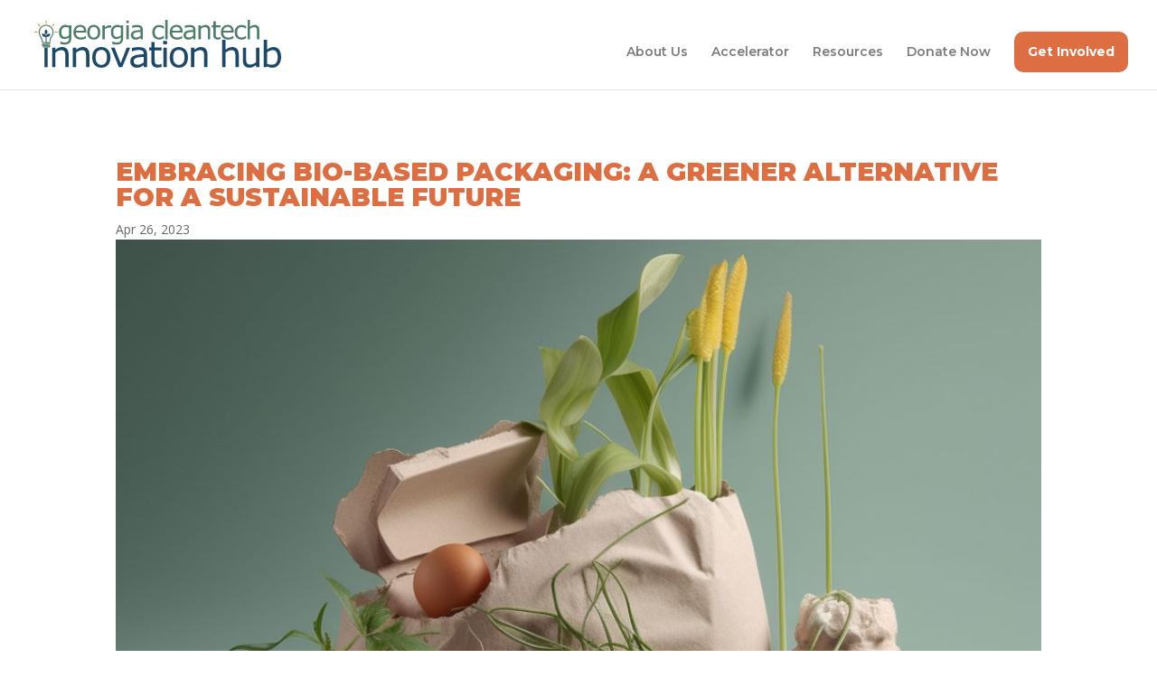

--- FILE ---
content_type: image/svg+xml
request_url: https://gacth.org/wp-content/uploads/2024/02/GACTH-logo-options.svg
body_size: 4651
content:
<?xml version="1.0" encoding="UTF-8"?>
<svg xmlns="http://www.w3.org/2000/svg" id="logos" viewBox="0 0 466.74 114.64">
  <defs>
    <style>.cls-1{fill:#4e7d69;}.cls-1,.cls-2,.cls-3{stroke-width:0px;}.cls-2{fill:#1c4969;}.cls-3{fill:#e78724;}</style>
  </defs>
  <path class="cls-1" d="M74.4,44.5c0,4.37-.99,7.57-2.98,9.62-1.98,2.04-5.04,3.07-9.16,3.07-1.37,0-2.7-.1-4-.29-1.3-.19-2.58-.47-3.84-.82v-4.43h.23c.71.28,1.83.62,3.37,1.03,1.54.41,3.08.61,4.61.61s2.7-.18,3.67-.53c.97-.35,1.72-.85,2.26-1.48.54-.6.92-1.32,1.15-2.17.23-.85.35-1.79.35-2.84v-2.35c-1.31,1.05-2.56,1.83-3.75,2.34-1.19.52-2.71.77-4.56.77-3.08,0-5.52-1.11-7.32-3.33-1.81-2.22-2.71-5.35-2.71-9.4,0-2.21.31-4.12.93-5.73.62-1.61,1.47-2.99,2.55-4.16,1-1.09,2.21-1.94,3.64-2.55,1.43-.61,2.85-.91,4.27-.91,1.49,0,2.74.15,3.75.45,1.01.3,2.07.76,3.19,1.37l.28-1.11h4.06v22.83ZM70.07,40.34v-14.05c-1.15-.52-2.23-.9-3.22-1.12-.99-.22-1.98-.33-2.96-.33-2.38,0-4.26.8-5.63,2.4-1.37,1.6-2.05,3.92-2.05,6.97s.51,5.08,1.52,6.57c1.01,1.49,2.7,2.24,5.05,2.24,1.26,0,2.53-.24,3.79-.73s2.43-1.13,3.49-1.95Z"></path>
  <path class="cls-1" d="M101.67,34.99h-18.98c0,1.58.24,2.96.71,4.14.48,1.18,1.13,2.14,1.96,2.89.8.74,1.75,1.29,2.85,1.66,1.1.37,2.31.55,3.63.55,1.75,0,3.52-.35,5.29-1.05,1.78-.7,3.04-1.39,3.79-2.06h.23v4.73c-1.46.62-2.95,1.13-4.47,1.55-1.52.42-3.12.62-4.8.62-4.27,0-7.61-1.16-10.01-3.47-2.4-2.31-3.6-5.6-3.6-9.86s1.15-7.56,3.45-10.03c2.3-2.48,5.32-3.71,9.08-3.71,3.47,0,6.15,1.01,8.04,3.04,1.88,2.03,2.83,4.91,2.83,8.65v2.35ZM97.45,31.67c-.02-2.28-.59-4.04-1.72-5.28-1.13-1.25-2.85-1.87-5.15-1.87s-4.17.68-5.55,2.05c-1.38,1.37-2.16,3.07-2.34,5.1h14.76Z"></path>
  <path class="cls-1" d="M127.36,34.56c0,4.2-1.08,7.51-3.23,9.94-2.15,2.43-5.04,3.64-8.65,3.64s-6.54-1.21-8.68-3.64c-2.14-2.43-3.22-5.74-3.22-9.94s1.07-7.51,3.22-9.95c2.15-2.44,5.04-3.66,8.68-3.66s6.5,1.22,8.65,3.66c2.15,2.44,3.23,5.75,3.23,9.95ZM122.89,34.56c0-3.34-.65-5.82-1.96-7.44-1.31-1.62-3.12-2.43-5.44-2.43s-4.18.81-5.48,2.43c-1.3,1.62-1.95,4.1-1.95,7.44s.65,5.68,1.96,7.35c1.31,1.67,3.13,2.5,5.47,2.5s4.12-.83,5.43-2.48c1.31-1.65,1.97-4.11,1.97-7.37Z"></path>
  <path class="cls-1" d="M147.32,26.39h-.23c-.65-.15-1.27-.27-1.88-.33-.61-.07-1.33-.1-2.16-.1-1.34,0-2.63.3-3.87.89-1.25.59-2.44,1.36-3.6,2.29v18.29h-4.34v-25.76h4.34v3.81c1.72-1.38,3.24-2.36,4.56-2.94,1.31-.58,2.66-.86,4.02-.86.75,0,1.3.02,1.64.06.34.04.85.11,1.52.22v4.45Z"></path>
  <path class="cls-1" d="M169.46,44.5c0,4.37-.99,7.57-2.98,9.62-1.98,2.04-5.04,3.07-9.16,3.07-1.37,0-2.7-.1-4-.29-1.3-.19-2.58-.47-3.84-.82v-4.43h.23c.71.28,1.83.62,3.37,1.03,1.54.41,3.08.61,4.61.61s2.7-.18,3.67-.53c.97-.35,1.72-.85,2.26-1.48.54-.6.92-1.32,1.15-2.17.23-.85.35-1.79.35-2.84v-2.35c-1.31,1.05-2.56,1.83-3.75,2.34-1.19.52-2.71.77-4.56.77-3.08,0-5.52-1.11-7.32-3.33-1.81-2.22-2.71-5.35-2.71-9.4,0-2.21.31-4.12.93-5.73.62-1.61,1.47-2.99,2.55-4.16,1-1.09,2.21-1.94,3.64-2.55,1.43-.61,2.85-.91,4.27-.91,1.49,0,2.74.15,3.75.45,1.01.3,2.07.76,3.19,1.37l.28-1.11h4.06v22.83ZM165.12,40.34v-14.05c-1.15-.52-2.23-.9-3.22-1.12-.99-.22-1.98-.33-2.96-.33-2.38,0-4.26.8-5.63,2.4-1.37,1.6-2.05,3.92-2.05,6.97s.51,5.08,1.52,6.57c1.01,1.49,2.7,2.24,5.05,2.24,1.26,0,2.53-.24,3.79-.73,1.27-.48,2.43-1.13,3.49-1.95Z"></path>
  <path class="cls-1" d="M179.82,17.35h-4.89v-4.5h4.89v4.5ZM179.54,47.43h-4.34v-25.76h4.34v25.76Z"></path>
  <path class="cls-1" d="M205.31,47.43h-4.31v-2.74c-.38.26-.9.63-1.56,1.1-.65.47-1.29.84-1.9,1.12-.72.35-1.55.65-2.49.89-.94.24-2.04.36-3.3.36-2.32,0-4.29-.77-5.9-2.31-1.61-1.54-2.42-3.5-2.42-5.88,0-1.95.42-3.53,1.26-4.74.84-1.21,2.03-2.16,3.59-2.85,1.57-.69,3.45-1.16,5.65-1.41,2.2-.25,4.56-.43,7.08-.55v-.67c0-.98-.17-1.8-.52-2.44-.35-.65-.84-1.15-1.49-1.52-.62-.35-1.35-.59-2.21-.71-.86-.12-1.76-.18-2.7-.18-1.14,0-2.41.15-3.81.45-1.4.3-2.84.73-4.34,1.3h-.23v-4.41c.85-.23,2.07-.48,3.67-.76,1.6-.28,3.17-.42,4.73-.42,1.81,0,3.39.15,4.74.45,1.35.3,2.51.81,3.49,1.53.97.71,1.71,1.62,2.21,2.74.51,1.12.76,2.51.76,4.17v17.48ZM200.99,41.08v-7.17c-1.32.08-2.88.19-4.67.35-1.79.15-3.21.38-4.26.67-1.25.35-2.25.9-3.02,1.65-.77.75-1.15,1.77-1.15,3.08,0,1.48.45,2.59,1.34,3.33.89.75,2.25,1.12,4.08,1.12,1.52,0,2.91-.3,4.17-.89,1.26-.59,2.43-1.3,3.51-2.13Z"></path>
  <path class="cls-1" d="M243.65,45.81c-1.45.69-2.82,1.23-4.12,1.61-1.3.38-2.68.58-4.14.58-1.86,0-3.57-.27-5.12-.82-1.55-.55-2.88-1.37-3.99-2.48-1.12-1.11-1.99-2.51-2.61-4.2-.62-1.69-.92-3.67-.92-5.93,0-4.21,1.16-7.52,3.47-9.92,2.31-2.4,5.37-3.6,9.17-3.6,1.48,0,2.93.21,4.35.62,1.42.42,2.73.92,3.91,1.52v4.82h-.23c-1.32-1.03-2.69-1.82-4.09-2.38-1.41-.55-2.78-.83-4.12-.83-2.46,0-4.4.83-5.82,2.48-1.42,1.65-2.13,4.08-2.13,7.28s.7,5.49,2.09,7.16c1.39,1.67,3.35,2.5,5.87,2.5.88,0,1.77-.12,2.68-.35.91-.23,1.72-.53,2.44-.9.63-.32,1.22-.66,1.78-1.03.55-.36.99-.67,1.31-.93h.23v4.77Z"></path>
  <path class="cls-1" d="M250.75,47.43h-4.34V11.54h4.34v35.89Z"></path>
  <path class="cls-1" d="M278.06,34.99h-18.98c0,1.58.24,2.96.72,4.14.48,1.18,1.13,2.14,1.96,2.89.8.74,1.75,1.29,2.85,1.66,1.1.37,2.31.55,3.63.55,1.75,0,3.52-.35,5.29-1.05,1.78-.7,3.04-1.39,3.79-2.06h.23v4.73c-1.46.62-2.95,1.13-4.47,1.55-1.52.42-3.12.62-4.8.62-4.27,0-7.61-1.16-10.01-3.47-2.4-2.31-3.6-5.6-3.6-9.86s1.15-7.56,3.45-10.03c2.3-2.48,5.32-3.71,9.08-3.71,3.47,0,6.15,1.01,8.04,3.04,1.88,2.03,2.83,4.91,2.83,8.65v2.35ZM273.84,31.67c-.02-2.28-.59-4.04-1.72-5.28-1.13-1.25-2.85-1.87-5.15-1.87s-4.17.68-5.55,2.05c-1.38,1.37-2.16,3.07-2.34,5.1h14.76Z"></path>
  <path class="cls-1" d="M301.82,47.43h-4.31v-2.74c-.38.26-.9.63-1.56,1.1-.65.47-1.29.84-1.9,1.12-.72.35-1.55.65-2.49.89-.94.24-2.04.36-3.3.36-2.32,0-4.29-.77-5.9-2.31-1.61-1.54-2.42-3.5-2.42-5.88,0-1.95.42-3.53,1.26-4.74.84-1.21,2.03-2.16,3.59-2.85,1.57-.69,3.45-1.16,5.65-1.41,2.2-.25,4.56-.43,7.08-.55v-.67c0-.98-.17-1.8-.52-2.44s-.84-1.15-1.49-1.52c-.62-.35-1.35-.59-2.21-.71-.86-.12-1.76-.18-2.7-.18-1.14,0-2.41.15-3.81.45-1.4.3-2.84.73-4.34,1.3h-.23v-4.41c.85-.23,2.07-.48,3.67-.76,1.6-.28,3.17-.42,4.73-.42,1.81,0,3.39.15,4.74.45,1.35.3,2.51.81,3.49,1.53.97.71,1.71,1.62,2.21,2.74.51,1.12.76,2.51.76,4.17v17.48ZM297.51,41.08v-7.17c-1.32.08-2.88.19-4.67.35-1.79.15-3.21.38-4.26.67-1.25.35-2.25.9-3.02,1.65-.77.75-1.15,1.77-1.15,3.08,0,1.48.45,2.59,1.34,3.33.89.75,2.25,1.12,4.08,1.12,1.52,0,2.91-.3,4.17-.89,1.26-.59,2.43-1.3,3.51-2.13Z"></path>
  <path class="cls-1" d="M328.88,47.43h-4.34v-14.67c0-1.18-.07-2.29-.21-3.33s-.39-1.85-.76-2.43c-.38-.65-.94-1.13-1.66-1.44-.72-.31-1.66-.47-2.81-.47s-2.42.29-3.71.88c-1.29.58-2.53,1.33-3.71,2.24v19.24h-4.34v-25.76h4.34v2.86c1.35-1.12,2.75-2,4.2-2.63,1.45-.63,2.93-.95,4.45-.95,2.78,0,4.9.84,6.37,2.51,1.46,1.68,2.19,4.09,2.19,7.24v16.72Z"></path>
  <path class="cls-1" d="M347.77,47.19c-.82.22-1.7.39-2.66.53-.96.14-1.82.21-2.57.21-2.63,0-4.63-.71-6-2.12-1.37-1.41-2.05-3.68-2.05-6.8v-13.7h-2.93v-3.64h2.93v-7.4h4.34v7.4h8.95v3.64h-8.95v11.74c0,1.35.03,2.41.09,3.17.06.76.28,1.47.65,2.13.34.62.8,1.06,1.4,1.35.59.28,1.5.43,2.71.43.71,0,1.45-.1,2.21-.31.77-.21,1.32-.38,1.66-.52h.23v3.9Z"></path>
  <path class="cls-1" d="M371.74,34.99h-18.98c0,1.58.24,2.96.71,4.14.48,1.18,1.13,2.14,1.96,2.89.8.74,1.75,1.29,2.85,1.66,1.1.37,2.31.55,3.63.55,1.75,0,3.52-.35,5.29-1.05,1.78-.7,3.04-1.39,3.79-2.06h.23v4.73c-1.46.62-2.95,1.13-4.47,1.55-1.52.42-3.12.62-4.8.62-4.27,0-7.61-1.16-10.01-3.47-2.4-2.31-3.6-5.6-3.6-9.86s1.15-7.56,3.45-10.03c2.3-2.48,5.32-3.71,9.08-3.71,3.47,0,6.15,1.01,8.04,3.04,1.88,2.03,2.83,4.91,2.83,8.65v2.35ZM367.52,31.67c-.02-2.28-.59-4.04-1.72-5.28-1.13-1.25-2.85-1.87-5.15-1.87s-4.17.68-5.55,2.05c-1.38,1.37-2.16,3.07-2.34,5.1h14.76Z"></path>
  <path class="cls-1" d="M394.53,45.81c-1.45.69-2.82,1.23-4.12,1.61-1.3.38-2.68.58-4.14.58-1.86,0-3.57-.27-5.12-.82-1.55-.55-2.88-1.37-3.99-2.48-1.12-1.11-1.99-2.51-2.61-4.2-.62-1.69-.92-3.67-.92-5.93,0-4.21,1.16-7.52,3.47-9.92,2.31-2.4,5.37-3.6,9.17-3.6,1.48,0,2.93.21,4.35.62,1.42.42,2.73.92,3.91,1.52v4.82h-.23c-1.32-1.03-2.69-1.82-4.09-2.38-1.41-.55-2.78-.83-4.12-.83-2.46,0-4.4.83-5.82,2.48-1.42,1.65-2.13,4.08-2.13,7.28s.7,5.49,2.09,7.16c1.39,1.67,3.35,2.5,5.87,2.5.88,0,1.77-.12,2.68-.35.91-.23,1.72-.53,2.44-.9.63-.32,1.22-.66,1.78-1.03.55-.36.99-.67,1.31-.93h.23v4.77Z"></path>
  <path class="cls-1" d="M418.79,47.43h-4.34v-14.67c0-1.18-.07-2.29-.21-3.33-.14-1.04-.39-1.85-.76-2.43-.38-.65-.94-1.13-1.66-1.44-.72-.31-1.66-.47-2.81-.47s-2.42.29-3.71.88c-1.29.58-2.53,1.33-3.71,2.24v19.24h-4.34V11.54h4.34v12.99c1.35-1.12,2.75-2,4.2-2.63,1.45-.63,2.93-.95,4.45-.95,2.78,0,4.9.84,6.37,2.51,1.46,1.68,2.19,4.09,2.19,7.24v16.72Z"></path>
  <path class="cls-3" d="M48.97,33.38l-.06-.02h-.06c-.69.01-1.39,0-2.07,0-.68,0-1.39,0-2.08,0h-.09s-.08.04-.08.04c-.31.15-.51.46-.53.8-.02.38.21.75.56.91l.08.04h.09c.69,0,1.4,0,2.08,0,.4,0,.8,0,1.21,0,.29,0,.59,0,.88,0h.08s.07-.03.07-.03c.34-.14.58-.51.58-.89,0-.39-.25-.72-.66-.85Z"></path>
  <path class="cls-3" d="M11.75,33.38l-.06-.02h-.06c-.69.01-1.39,0-2.07,0-.68,0-1.39,0-2.08,0h-.09s-.08.04-.08.04c-.31.15-.51.46-.53.8-.02.38.21.75.56.91l.08.04h.09c.69,0,1.4,0,2.08,0,.4,0,.8,0,1.21,0,.29,0,.59,0,.88,0h.08s.07-.03.07-.03c.34-.14.58-.51.58-.89,0-.39-.25-.72-.66-.85Z"></path>
  <path class="cls-3" d="M42.29,18.94l-.06.03-.05.05c-.48.49-.98.98-1.47,1.45-.49.48-.99.97-1.48,1.46l-.06.06-.03.08c-.11.33-.04.68.18.94.18.2.44.31.71.31.11,0,.22-.02.33-.06l.08-.03.06-.06c.49-.49,1-.98,1.48-1.46.49-.48,1-.97,1.49-1.46l.05-.05.03-.07c.14-.34.06-.77-.21-1.04-.27-.28-.68-.34-1.07-.15Z"></path>
  <path class="cls-3" d="M17.24,21.99l-.06-.06c-.49-.5-.99-.99-1.48-1.46-.48-.47-.99-.96-1.47-1.45l-.05-.05-.06-.03c-.39-.19-.8-.14-1.07.15-.26.28-.35.7-.21,1.04l.03.07.05.05c.49.49,1,.99,1.49,1.47.49.48.99.97,1.48,1.46l.06.06.08.03c.11.04.22.06.33.06.27,0,.53-.11.71-.31.22-.25.29-.61.18-.94l-.03-.08Z"></path>
  <path class="cls-3" d="M29.09,13.62v-.06s-.02-.06-.02-.06c-.14-.41-.47-.66-.86-.65-.38,0-.74.25-.88.59l-.03.07v.08c0,.7,0,1.41.02,2.09,0,.68.02,1.39.02,2.08v.09l.04.08c.16.34.5.56.86.56.02,0,.04,0,.05,0,.34-.02.64-.22.79-.53l.04-.08v-.09c0-.7,0-1.4-.01-2.08,0-.68-.02-1.38-.01-2.07Z"></path>
  <path class="cls-2" d="M69.44,98.97h-6.09v-20.6c0-1.66-.1-3.22-.29-4.68-.19-1.46-.55-2.6-1.07-3.42-.54-.91-1.32-1.58-2.33-2.02-1.02-.44-2.33-.66-3.95-.66s-3.4.41-5.21,1.23c-1.81.82-3.55,1.87-5.21,3.14v27.01h-6.09v-36.18h6.09v4.02c1.9-1.58,3.87-2.81,5.89-3.69,2.03-.89,4.11-1.33,6.25-1.33,3.91,0,6.89,1.18,8.94,3.53,2.05,2.35,3.08,5.74,3.08,10.17v23.48Z"></path>
  <path class="cls-2" d="M107.44,98.97h-6.09v-20.6c0-1.66-.1-3.22-.29-4.68-.19-1.46-.55-2.6-1.07-3.42-.54-.91-1.32-1.58-2.33-2.02-1.02-.44-2.33-.66-3.95-.66s-3.4.41-5.21,1.23c-1.81.82-3.55,1.87-5.21,3.14v27.01h-6.09v-36.18h6.09v4.02c1.9-1.58,3.87-2.81,5.89-3.69,2.03-.89,4.11-1.33,6.25-1.33,3.91,0,6.89,1.18,8.94,3.53,2.05,2.35,3.08,5.74,3.08,10.17v23.48Z"></path>
  <path class="cls-2" d="M146.02,80.9c0,5.9-1.51,10.55-4.53,13.96-3.02,3.41-7.07,5.12-12.15,5.12s-9.18-1.71-12.19-5.12c-3.01-3.41-4.52-8.07-4.52-13.96s1.51-10.55,4.52-13.98c3.01-3.42,7.08-5.13,12.19-5.13s9.12,1.71,12.15,5.13c3.02,3.42,4.53,8.08,4.53,13.98ZM139.73,80.9c0-4.69-.92-8.17-2.75-10.45-1.84-2.28-4.38-3.42-7.64-3.42s-5.87,1.14-7.69,3.42c-1.82,2.28-2.74,5.76-2.74,10.45s.92,7.97,2.75,10.32c1.84,2.34,4.39,3.51,7.68,3.51s5.78-1.16,7.63-3.48c1.85-2.32,2.77-5.77,2.77-10.35Z"></path>
  <path class="cls-2" d="M182.27,62.79l-14.64,36.18h-6.12l-14.54-36.18h6.61l11.21,28.8,11.11-28.8h6.38Z"></path>
  <path class="cls-2" d="M213.07,98.97h-6.06v-3.85c-.54.37-1.27.88-2.19,1.54-.92.66-1.81,1.18-2.67,1.57-1.02.5-2.18.91-3.5,1.25-1.32.33-2.86.5-4.63.5-3.26,0-6.02-1.08-8.29-3.24-2.27-2.16-3.4-4.91-3.4-8.26,0-2.74.59-4.96,1.77-6.66,1.18-1.69,2.86-3.03,5.04-4,2.2-.97,4.85-1.63,7.94-1.98,3.09-.35,6.4-.6,9.94-.78v-.94c0-1.38-.24-2.53-.73-3.43-.49-.91-1.18-1.62-2.09-2.14-.86-.5-1.9-.83-3.11-1-1.21-.17-2.47-.26-3.79-.26-1.6,0-3.38.21-5.34.63-1.97.42-4,1.03-6.09,1.83h-.32v-6.19c1.19-.32,2.9-.68,5.15-1.07,2.25-.39,4.46-.58,6.64-.58,2.55,0,4.77.21,6.66.63,1.89.42,3.53,1.14,4.91,2.15,1.36.99,2.4,2.28,3.11,3.85.71,1.58,1.07,3.53,1.07,5.86v24.55ZM207.02,90.07v-10.07c-1.86.11-4.04.27-6.56.49-2.52.22-4.51.53-5.98.94-1.75.5-3.16,1.27-4.24,2.32-1.08,1.05-1.62,2.49-1.62,4.32,0,2.07.63,3.63,1.88,4.68,1.25,1.05,3.16,1.57,5.73,1.57,2.14,0,4.09-.42,5.86-1.25,1.77-.83,3.41-1.83,4.92-3Z"></path>
  <path class="cls-2" d="M239.61,98.65c-1.14.3-2.39.55-3.74.74-1.35.19-2.55.29-3.61.29-3.69,0-6.5-.99-8.42-2.98-1.92-1.99-2.88-5.17-2.88-9.56v-19.24h-4.11v-5.12h4.11v-10.4h6.09v10.4h12.57v5.12h-12.57v16.49c0,1.9.04,3.38.13,4.45.09,1.07.39,2.07.91,3,.47.86,1.13,1.5,1.96,1.89.83.4,2.1.6,3.81.6.99,0,2.03-.15,3.11-.44,1.08-.29,1.86-.53,2.33-.73h.32v5.47Z"></path>
  <path class="cls-2" d="M249.52,56.74h-6.87v-6.32h6.87v6.32ZM249.13,98.97h-6.09v-36.18h6.09v36.18Z"></path>
  <path class="cls-2" d="M288.04,80.9c0,5.9-1.51,10.55-4.53,13.96-3.02,3.41-7.07,5.12-12.15,5.12s-9.18-1.71-12.19-5.12c-3.01-3.41-4.52-8.07-4.52-13.96s1.51-10.55,4.52-13.98c3.01-3.42,7.08-5.13,12.19-5.13s9.12,1.71,12.15,5.13c3.02,3.42,4.53,8.08,4.53,13.98ZM281.75,80.9c0-4.69-.92-8.17-2.75-10.45-1.84-2.28-4.38-3.42-7.64-3.42s-5.87,1.14-7.69,3.42c-1.82,2.28-2.74,5.76-2.74,10.45s.92,7.97,2.75,10.32c1.84,2.34,4.39,3.51,7.68,3.51s5.78-1.16,7.63-3.48c1.85-2.32,2.77-5.77,2.77-10.35Z"></path>
  <path class="cls-2" d="M323.73,98.97h-6.09v-20.6c0-1.66-.1-3.22-.29-4.68-.19-1.46-.55-2.6-1.07-3.42-.54-.91-1.32-1.58-2.33-2.02-1.02-.44-2.33-.66-3.95-.66s-3.4.41-5.21,1.23c-1.81.82-3.55,1.87-5.21,3.14v27.01h-6.09v-36.18h6.09v4.02c1.9-1.58,3.87-2.81,5.89-3.69,2.03-.89,4.11-1.33,6.25-1.33,3.91,0,6.89,1.18,8.94,3.53,2.05,2.35,3.08,5.74,3.08,10.17v23.48Z"></path>
  <path class="cls-2" d="M381.07,98.97h-6.09v-20.6c0-1.66-.1-3.22-.29-4.68-.19-1.46-.55-2.6-1.07-3.42-.54-.91-1.32-1.58-2.33-2.02-1.02-.44-2.33-.66-3.95-.66s-3.4.41-5.21,1.23c-1.81.82-3.55,1.87-5.21,3.14v27.01h-6.09v-50.4h6.09v18.24c1.9-1.58,3.87-2.81,5.89-3.69,2.03-.89,4.11-1.33,6.25-1.33,3.91,0,6.89,1.18,8.94,3.53,2.05,2.35,3.08,5.74,3.08,10.17v23.48Z"></path>
  <path class="cls-2" d="M418.81,98.97h-6.09v-4.02c-2.05,1.62-4.02,2.86-5.9,3.72-1.88.86-3.95,1.3-6.22,1.3-3.8,0-6.76-1.16-8.87-3.48-2.12-2.32-3.17-5.73-3.17-10.22v-23.48h6.09v20.6c0,1.84.09,3.41.26,4.71.17,1.31.54,2.42,1.1,3.35.58.95,1.34,1.64,2.27,2.07.93.43,2.28.65,4.05.65,1.58,0,3.3-.41,5.17-1.23,1.87-.82,3.61-1.87,5.23-3.14v-27.01h6.09v36.18Z"></path>
  <path class="cls-2" d="M458.66,80.61c0,3.02-.43,5.74-1.28,8.16-.85,2.42-2,4.45-3.45,6.09-1.53,1.71-3.22,2.99-5.05,3.84-1.84.85-3.85,1.28-6.06,1.28-2.05,0-3.84-.24-5.38-.73-1.53-.49-3.04-1.14-4.53-1.96l-.39,1.68h-5.7v-50.4h6.09v18.01c1.71-1.4,3.52-2.55,5.44-3.45,1.92-.9,4.08-1.34,6.48-1.34,4.28,0,7.65,1.64,10.12,4.92,2.47,3.28,3.71,7.91,3.71,13.9ZM452.37,80.77c0-4.32-.71-7.6-2.14-9.83-1.43-2.23-3.72-3.35-6.9-3.35-1.77,0-3.56.38-5.38,1.15-1.81.77-3.5,1.75-5.05,2.96v20.73c1.73.78,3.21,1.32,4.45,1.62,1.24.3,2.65.45,4.23.45,3.37,0,6.01-1.11,7.92-3.32,1.91-2.21,2.87-5.68,2.87-10.41Z"></path>
  <rect class="cls-2" x="25.13" y="62.82" width="5.86" height="36.15"></rect>
  <path class="cls-2" d="M27.85,38.81l.17.15.17-.15c.55-.47,1.02-1.03,1.39-1.64.94-1.58,1.21-3.12.8-4.57-.46-1.65-1.64-2.62-2.31-3.05l-.15-.1-.15.11c-.6.46-1.66,1.47-2.07,3.07-.53,2.11.42,3.84.73,4.4.36.66.84,1.26,1.41,1.78Z"></path>
  <path class="cls-2" d="M35.72,37.66c-.24-.08-.49-.15-.74-.21-.45-.1-1.14-.21-1.94-.16-.56.03-1.6.1-2.63.73-1.14.7-1.71,1.73-1.98,2.23-.16.3-.27.55-.35.76-.08-.21-.19-.46-.35-.76-.27-.5-.84-1.53-1.98-2.23-1.03-.63-2.07-.69-2.63-.73-.79-.05-1.49.06-1.94.16-.25.06-.5.13-.74.21l-.22.07.05.23c.11.55.29,1.08.53,1.59.66,1.41,1.46,2.18,2.02,2.57.93.66,2.04.85,3,.85.58,0,1.11-.07,1.52-.15v11.82h1.65v-11.79c.38.06.84.12,1.35.12.96,0,2.06-.19,3-.85.55-.39,1.35-1.15,2.02-2.57.24-.5.41-1.04.53-1.59l.05-.23-.22-.07Z"></path>
  <path class="cls-1" d="M25.96,54.64h-3.51l-.19-.08c-.65-.28-1.17-.68-1.55-1.2-.7-.96-.67-2.04-.66-2.56,0-.05,0-.11,0-.14-.27-2.78-1.01-4.02-1.95-5.58-.76-1.27-1.62-2.7-2.4-5.16-.79-2.49-1.36-4.29-1.15-6.8.39-4.64,3.12-7.7,3.95-8.52,4.2-4.19,9.63-4.02,10.67-3.95,4.72.34,7.81,3.04,8.92,4.18,2.65,2.73,3.43,5.79,3.64,6.97.04.21.91,5.3-1.87,9.73l-.03.05c-.35.56-.7,1.14-1.02,1.73-.11.2-.4.73-.68,1.27-.24.48-.99,1.96-1.38,3.2-.42,1.34-.57,2.83-.42,4.42l-1.99.18c-.17-1.86,0-3.61.51-5.2.44-1.4,1.24-2.98,1.5-3.5.29-.58.6-1.13.71-1.34.35-.62.71-1.24,1.08-1.82l.03-.04c2.36-3.77,1.6-8.28,1.59-8.33-.18-1.01-.84-3.6-3.11-5.94-.95-.98-3.6-3.29-7.63-3.58-.89-.06-5.53-.2-9.12,3.37-.5.5-3.03,3.21-3.37,7.28-.18,2.11.32,3.67,1.07,6.02.71,2.23,1.47,3.51,2.21,4.74.98,1.64,1.91,3.19,2.22,6.43.01.12,0,.23,0,.37,0,.37-.02.92.27,1.34.13.18.31.33.55.45h3.08v2Z"></path>
  <path class="cls-1" d="M34.32,62.69h-12.27v-2h11.81c.09-.08.14-.2.13-.33-.01-.14-.1-.26-.23-.32h-11.52l-.14-.04c-.99-.29-1.7-1.19-1.72-2.2-.02-1.15.83-2.16,1.98-2.36h.08s11.22-.01,11.22-.01c.21-.04.35-.22.36-.37.01-.18-.14-.39-.39-.43h-6.32v-2h6.45c1.32.11,2.32,1.25,2.24,2.55-.07,1.15-1,2.11-2.17,2.24h-.05s-11.15,0-11.15,0c-.17.05-.27.21-.27.34,0,.11.08.22.19.29h11.47l.12.03c1,.24,1.73,1.08,1.83,2.1.1,1.04-.51,2.04-1.48,2.44l-.18.07Z"></path>
</svg>


--- FILE ---
content_type: application/javascript; charset=UTF-8
request_url: https://gacth.org/cdn-cgi/challenge-platform/h/b/scripts/jsd/d251aa49a8a3/main.js?
body_size: 8825
content:
window._cf_chl_opt={AKGCx8:'b'};~function(i6,XE,XT,Xe,XK,Xf,XR,Xh,i0,i1){i6=F,function(b,I,ie,i5,X,i){for(ie={b:335,I:306,X:316,i:160,N:311,G:236,D:204,C:261,W:346,z:164},i5=F,X=b();!![];)try{if(i=-parseInt(i5(ie.b))/1*(parseInt(i5(ie.I))/2)+parseInt(i5(ie.X))/3+parseInt(i5(ie.i))/4+-parseInt(i5(ie.N))/5*(-parseInt(i5(ie.G))/6)+-parseInt(i5(ie.D))/7+-parseInt(i5(ie.C))/8*(-parseInt(i5(ie.W))/9)+-parseInt(i5(ie.z))/10,I===i)break;else X.push(X.shift())}catch(N){X.push(X.shift())}}(c,204695),XE=this||self,XT=XE[i6(291)],Xe=function(Na,Nt,Nu,Nl,NV,Nj,NM,NO,i7,I,X,i,N){return Na={b:350,I:167},Nt={b:365,I:321,X:296,i:181,N:232,G:393,D:383,C:315,W:185,z:277,y:202,O:377,g:256,A:321,m:174,M:340,j:296,V:212,l:174,a:380,k:292,P:339,d:355,Y:255,L:170,E:327,T:321,e:244,K:377,v:197,Q:244,S:321},Nu={b:212,I:373},Nl={b:156},NV={b:189,I:373,X:244,i:243,N:184,G:305,D:243,C:184,W:305,z:148,y:232,O:243,g:156,A:269,m:292,M:377,j:255,V:235,l:333,a:246,k:377,P:255,d:304,Y:377,L:156,E:377,T:367,e:321,K:166,v:201,Q:266,S:206,o:305,B:156,H:212,s:278,Z:156,f:267,J:304,R:189,h:281,n:158,U:327,x:266,c0:393,c1:365,c2:377,c3:365,c4:202,c5:290,c6:277,c7:170},Nj={b:333},NM={b:206,I:338,X:283,i:368,N:244,G:385,D:156,C:372,W:377,z:156,y:324,O:377,g:196,A:354,m:284,M:377,j:156,V:218,l:324,a:223,k:171,P:321},NO={b:290},i7=i6,I={'BwcMh':function(G,D){return D!==G},'hHeSg':function(G,D){return G-D},'HuxvQ':function(G,D){return G-D},'fRqaP':function(G,D){return D==G},'VmFaN':function(G,D){return G<D},'lUuJo':function(G,D){return G<D},'wbgDK':function(G,D){return G-D},'kVmIQ':function(G,D){return G(D)},'wSLFG':function(G,D){return G&D},'nJfCw':function(G,D){return G-D},'kUJmD':function(G,D){return G|D},'SwXxo':function(G,D){return G==D},'pkYdE':function(G,D){return G<D},'qVIEp':function(G,D){return G<<D},'vWFAp':function(G,D){return G-D},'lMoDn':function(G,D){return G==D},'IAxiH':function(G,D){return G-D},'LcbUT':function(G,D){return G>D},'xtegi':function(G,D){return D|G},'DCKEI':function(G,D){return G<<D},'MOdrK':function(G,D){return D==G},'Fpjbm':function(G,D){return G(D)},'BMQCc':function(G,D){return G(D)},'pfKOh':function(G,D){return G<D},'Wfhqo':function(G,D){return G==D},'MaUiJ':function(G,D){return D!=G},'NOsrh':function(G,D){return D&G},'XLNzP':function(G,D){return G&D},'jekAp':function(G,D){return G==D},'TKAPR':function(G,D){return G>D},'rsPbs':function(G,D){return G*D},'MuhVC':function(G,D){return G<D},'bPtkL':function(G,D){return G<D},'Auzmi':function(G,D){return D&G},'eJihT':function(G,D){return G<D},'YRlMI':function(G,D){return G+D}},X=String[i7(Na.b)],i={'h':function(G,Nm,ic,D){return Nm={b:285},ic=i7,D={'UNBdX':function(C,W){return C>W},'YYTpV':function(C,W){return C==W},'ujGdl':function(C,W){return C|W},'UHNLv':function(C,W){return C(W)},'xqdoK':function(C,W){return W==C},'RAOuX':function(C,W,i8){return i8=F,I[i8(NO.b)](C,W)},'YrUiB':function(C,W){return C>W},'IJshT':function(C,W){return C<<W},'wPpsK':function(C,W,i9){return i9=F,I[i9(Nm.b)](C,W)}},I[ic(Nj.b)](null,G)?'':i.g(G,6,function(C,iF){if(iF=ic,I[iF(NM.b)](iF(NM.I),iF(NM.X)))return iF(NM.i)[iF(NM.N)](C);else{if(D[iF(NM.G)](256,cm[iF(NM.D)](0))){for(FY=0;FL<FE;Fe<<=1,D[iF(NM.C)](FK,Fv-1)?(Fq=0,FQ[iF(NM.W)](FS(Fo)),FB=0):FH++,FT++);for(Fs=FZ[iF(NM.z)](0),Ff=0;8>FJ;Fh=D[iF(NM.y)](Fn<<1.91,1&FU),D[iF(NM.C)](Fx,b0-1)?(b1=0,b2[iF(NM.O)](D[iF(NM.g)](b3,b4)),b5=0):b6++,b7>>=1,FR++);}else{for(b8=1,b9=0;bc<bF;bI=bi|bX<<1.25,D[iF(NM.A)](bN,D[iF(NM.m)](bp,1))?(br=0,bw[iF(NM.M)](bG(bD)),bC=0):bW++,bz=0,bb++);for(by=bO[iF(NM.j)](0),bg=0;D[iF(NM.V)](16,bA);bM=D[iF(NM.l)](D[iF(NM.a)](bj,1),bV&1),D[iF(NM.A)](bl,D[iF(NM.k)](bu,1))?(bt=0,ba[iF(NM.W)](D[iF(NM.g)](bk,bP)),bd=0):bY++,bL>>=1,bm++);}FV--,Fl==0&&(Fu=Ft[iF(NM.P)](2,Fa),Fk++),delete FP[Fd]}})},'g':function(G,D,C,ib,W,z,y,O,A,M,j,V,P,Y,L,E,T,K,Q,S){if(ib=i7,null==G)return'';for(z={},y={},O='',A=2,M=3,j=2,V=[],P=0,Y=0,L=0;I[ib(NV.b)](L,G[ib(NV.I)]);L+=1)if(E=G[ib(NV.X)](L),Object[ib(NV.i)][ib(NV.N)][ib(NV.G)](z,E)||(z[E]=M++,y[E]=!0),T=O+E,Object[ib(NV.D)][ib(NV.C)][ib(NV.W)](z,T))O=T;else for(K=ib(NV.z)[ib(NV.y)]('|'),Q=0;!![];){switch(K[Q++]){case'0':O=String(E);continue;case'1':if(Object[ib(NV.O)][ib(NV.N)][ib(NV.G)](y,O)){if(256>O[ib(NV.g)](0)){for(W=0;I[ib(NV.A)](W,j);P<<=1,Y==I[ib(NV.m)](D,1)?(Y=0,V[ib(NV.M)](I[ib(NV.j)](C,P)),P=0):Y++,W++);for(S=O[ib(NV.g)](0),W=0;8>W;P=P<<1.07|I[ib(NV.V)](S,1),I[ib(NV.l)](Y,I[ib(NV.a)](D,1))?(Y=0,V[ib(NV.k)](I[ib(NV.P)](C,P)),P=0):Y++,S>>=1,W++);}else{for(S=1,W=0;W<j;P=I[ib(NV.d)](P<<1.51,S),D-1==Y?(Y=0,V[ib(NV.Y)](I[ib(NV.P)](C,P)),P=0):Y++,S=0,W++);for(S=O[ib(NV.L)](0),W=0;16>W;P=P<<1.07|S&1,D-1==Y?(Y=0,V[ib(NV.E)](C(P)),P=0):Y++,S>>=1,W++);}A--,I[ib(NV.T)](0,A)&&(A=Math[ib(NV.e)](2,j),j++),delete y[O]}else for(S=z[O],W=0;I[ib(NV.K)](W,j);P=I[ib(NV.v)](P,1)|S&1,Y==I[ib(NV.Q)](D,1)?(Y=0,V[ib(NV.k)](C(P)),P=0):Y++,S>>=1,W++);continue;case'2':z[T]=M++;continue;case'3':I[ib(NV.l)](0,A)&&(A=Math[ib(NV.e)](2,j),j++);continue;case'4':A--;continue}break}if(I[ib(NV.S)]('',O)){if(Object[ib(NV.O)][ib(NV.C)][ib(NV.o)](y,O)){if(256>O[ib(NV.B)](0)){for(W=0;W<j;P<<=1,I[ib(NV.H)](Y,I[ib(NV.s)](D,1))?(Y=0,V[ib(NV.E)](C(P)),P=0):Y++,W++);for(S=O[ib(NV.Z)](0),W=0;I[ib(NV.f)](8,W);P=I[ib(NV.J)](P<<1.17,1.72&S),I[ib(NV.l)](Y,D-1)?(Y=0,V[ib(NV.k)](C(P)),P=0):Y++,S>>=1,W++);}else{for(S=1,W=0;I[ib(NV.R)](W,j);P=I[ib(NV.h)](I[ib(NV.n)](P,1),S),I[ib(NV.U)](Y,I[ib(NV.x)](D,1))?(Y=0,V[ib(NV.Y)](I[ib(NV.c0)](C,P)),P=0):Y++,S=0,W++);for(S=O[ib(NV.L)](0),W=0;16>W;P=1.68&S|P<<1,D-1==Y?(Y=0,V[ib(NV.k)](I[ib(NV.c1)](C,P)),P=0):Y++,S>>=1,W++);}A--,0==A&&(A=Math[ib(NV.e)](2,j),j++),delete y[O]}else for(S=z[O],W=0;W<j;P=I[ib(NV.h)](P<<1.05,I[ib(NV.V)](S,1)),D-1==Y?(Y=0,V[ib(NV.c2)](I[ib(NV.c3)](C,P)),P=0):Y++,S>>=1,W++);A--,A==0&&j++}for(S=2,W=0;I[ib(NV.c4)](W,j);P=P<<1.62|1.53&S,Y==I[ib(NV.c5)](D,1)?(Y=0,V[ib(NV.c2)](C(P)),P=0):Y++,S>>=1,W++);for(;;)if(P<<=1,I[ib(NV.c6)](Y,I[ib(NV.s)](D,1))){V[ib(NV.E)](C(P));break}else Y++;return V[ib(NV.c7)]('')},'j':function(G,iI){return iI=i7,I[iI(Nu.b)](null,G)?'':''==G?null:i.i(G[iI(Nu.I)],32768,function(D,iX){return iX=iI,G[iX(Nl.b)](D)})},'i':function(G,D,C,ii,W,z,y,O,A,M,j,V,P,Y,L,E,S,T,K,Q){for(ii=i7,W=[],z=4,y=4,O=3,A=[],V=I[ii(Nt.b)](C,0),P=D,Y=1,M=0;3>M;W[M]=M,M+=1);for(L=0,E=Math[ii(Nt.I)](2,2),j=1;I[ii(Nt.X)](j,E);)for(T=ii(Nt.i)[ii(Nt.N)]('|'),K=0;!![];){switch(T[K++]){case'0':L|=(0<Q?1:0)*j;continue;case'1':P>>=1;continue;case'2':j<<=1;continue;case'3':P==0&&(P=D,V=I[ii(Nt.G)](C,Y++));continue;case'4':Q=I[ii(Nt.D)](V,P);continue}break}switch(L){case 0:for(L=0,E=Math[ii(Nt.I)](2,8),j=1;j!=E;Q=I[ii(Nt.C)](V,P),P>>=1,I[ii(Nt.W)](0,P)&&(P=D,V=C(Y++)),L|=(0<Q?1:0)*j,j<<=1);S=I[ii(Nt.G)](X,L);break;case 1:for(L=0,E=Math[ii(Nt.I)](2,16),j=1;E!=j;Q=I[ii(Nt.D)](V,P),P>>=1,I[ii(Nt.z)](0,P)&&(P=D,V=C(Y++)),L|=(I[ii(Nt.y)](0,Q)?1:0)*j,j<<=1);S=X(L);break;case 2:return''}for(M=W[3]=S,A[ii(Nt.O)](S);;){if(I[ii(Nt.g)](Y,G))return'';for(L=0,E=Math[ii(Nt.A)](2,O),j=1;I[ii(Nt.X)](j,E);Q=V&P,P>>=1,P==0&&(P=D,V=C(Y++)),L|=I[ii(Nt.m)](I[ii(Nt.M)](0,Q)?1:0,j),j<<=1);switch(S=L){case 0:for(L=0,E=Math[ii(Nt.A)](2,8),j=1;I[ii(Nt.j)](j,E);Q=P&V,P>>=1,I[ii(Nt.V)](0,P)&&(P=D,V=C(Y++)),L|=I[ii(Nt.l)](I[ii(Nt.a)](0,Q)?1:0,j),j<<=1);W[y++]=X(L),S=I[ii(Nt.k)](y,1),z--;break;case 1:for(L=0,E=Math[ii(Nt.I)](2,16),j=1;j!=E;Q=I[ii(Nt.P)](V,P),P>>=1,P==0&&(P=D,V=C(Y++)),L|=(I[ii(Nt.d)](0,Q)?1:0)*j,j<<=1);W[y++]=I[ii(Nt.Y)](X,L),S=y-1,z--;break;case 2:return A[ii(Nt.L)]('')}if(I[ii(Nt.E)](0,z)&&(z=Math[ii(Nt.T)](2,O),O++),W[S])S=W[S];else if(y===S)S=M+M[ii(Nt.e)](0);else return null;A[ii(Nt.K)](S),W[y++]=I[ii(Nt.v)](M,S[ii(Nt.Q)](0)),z--,M=S,z==0&&(z=Math[ii(Nt.S)](2,O),O++)}}},N={},N[i7(Na.I)]=i.h,N}(),XK=null,Xf=XZ(),XR={},XR[i6(332)]='o',XR[i6(301)]='s',XR[i6(293)]='u',XR[i6(386)]='z',XR[i6(211)]='n',XR[i6(351)]='I',XR[i6(213)]='b',Xh=XR,XE[i6(394)]=function(I,X,i,N,py,pz,pW,il,G,C,W,z,y,O,g){if(py={b:221,I:172,X:362,i:294,N:186,G:240,D:182,C:273,W:240,z:182,y:366,O:231,g:216,A:366,m:231,M:216,j:190,V:248,l:373,a:198,k:186,P:263,d:168,Y:169},pz={b:165,I:331,X:362,i:254,N:373,G:294,D:242,C:319,W:200,z:198},pW={b:279,I:221,X:243,i:184,N:305,G:377,D:379},il=i6,G={'yufIg':il(py.b),'CSgzj':il(py.I),'ZqppM':function(A,M){return A(M)},'xcYPh':function(A,M){return M===A},'cAcdN':il(py.X),'SNhLy':function(A,M){return M===A},'cULoo':function(A,M){return A+M},'CqLjV':function(A,M){return M===A},'MBJGx':function(A,M,j){return A(M,j)}},G[il(py.i)](null,X)||G[il(py.N)](void 0,X))return N;for(C=Xx(X),I[il(py.G)][il(py.D)]&&(C=C[il(py.C)](I[il(py.W)][il(py.z)](X))),C=I[il(py.y)][il(py.O)]&&I[il(py.g)]?I[il(py.A)][il(py.m)](new I[(il(py.M))](C)):function(A,it,M){if(it=il,G[it(pz.b)](G[it(pz.I)],it(pz.X))){for(A[it(pz.i)](),M=0;M<A[it(pz.N)];G[it(pz.G)](A[M],A[M+1])?A[it(pz.D)](G[it(pz.C)](M,1),1):M+=1);return A}else typeof N===G[it(pz.W)]&&G[it(pz.z)](W,z),C()}(C),W='nAsAaAb'.split('A'),W=W[il(py.j)][il(py.V)](W),z=0;z<C[il(py.l)];y=C[z],O=XU(I,X,y),G[il(py.a)](W,O)?(g=G[il(py.k)]('s',O)&&!I[il(py.P)](X[y]),il(py.d)===i+y?D(i+y,O):g||D(i+y,X[y])):G[il(py.Y)](D,i+y,O),z++);return N;function D(A,M,iu){if(iu=il,G[iu(pW.b)]===iu(pW.I))Object[iu(pW.X)][iu(pW.i)][iu(pW.N)](N,M)||(N[M]=[]),N[M][iu(pW.G)](A);else return X[iu(pW.D)]()<i}},i0=i6(270)[i6(232)](';'),i1=i0[i6(190)][i6(248)](i0),XE[i6(238)]=function(X,i,pm,pA,ia,N,G,D,C,W,z){for(pm={b:374,I:325,X:352,i:353,N:376,G:373,D:353,C:373,W:251,z:377,y:395},pA={b:356,I:374,X:156},ia=i6,N={},N[ia(pm.b)]=ia(pm.I),N[ia(pm.X)]=function(O,g){return O<g},N[ia(pm.i)]=function(O,g){return O===g},G=N,D=Object[ia(pm.N)](i),C=0;G[ia(pm.X)](C,D[ia(pm.G)]);C++)if(W=D[C],G[ia(pm.D)]('f',W)&&(W='N'),X[W]){for(z=0;G[ia(pm.X)](z,i[D[C]][ia(pm.C)]);-1===X[W][ia(pm.W)](i[D[C]][z])&&(i1(i[D[C]][z])||X[W][ia(pm.z)]('o.'+i[D[C]][z])),z++);}else X[W]=i[D[C]][ia(pm.y)](function(y,ik){return ik=ia,ik(pA.b)===G[ik(pA.I)]?X[ik(pA.X)](i):'o.'+y})},i3();function F(b,I,X,i){return b=b-148,X=c(),i=X[b],i}function XH(NH,iW,I,X,i,N,G){return NH={b:224,I:192,X:348,i:224},iW=i6,I={},I[iW(NH.b)]=function(D,C){return D-C},X=I,i=3600,N=XB(),G=Math[iW(NH.I)](Date[iW(NH.X)]()/1e3),X[iW(NH.i)](G,N)>i?![]:!![]}function XB(No,iC,b){return No={b:370,I:192},iC=i6,b=XE[iC(No.b)],Math[iC(No.I)](+atob(b.t))}function XJ(i,N,p8,im,G,D,C,W,z,y,O,g,A,m,M){if(p8={b:357,I:363,X:287,i:382,N:178,G:342,D:330,C:330,W:258,z:215,y:199,O:225,g:173,A:387,m:280,M:153,j:227,V:232,l:173,a:259,k:259,P:228,d:326,Y:343,L:302,E:298,T:360,e:275,K:230,v:219,Q:378,S:370,o:297,B:389,H:191,s:347,Z:375,f:167,J:214,R:214,h:195,n:154,U:343,x:154,c0:317,c1:384,c2:345,c3:359},im=i6,G={'RsYhT':function(j,V){return j<V},'ZKBXX':im(p8.b),'EdgVK':function(j,V){return j(V)},'YbZBM':function(j,V){return j+V},'kpUjh':function(j,V){return j(V)},'kYans':function(j,V){return j!==V},'FyuFY':im(p8.I),'vcozY':function(j,V){return j+V},'WJcXK':function(j,V){return j+V},'VdLYJ':im(p8.X),'adeFQ':im(p8.i)},!G[im(p8.N)](Xo,0)){if(G[im(p8.G)](G[im(p8.D)],G[im(p8.C)]))G[im(p8.W)]>=200&&G[im(p8.z)](D[im(p8.W)],300)?y(G[im(p8.y)]):G[im(p8.O)](O,G[im(p8.g)](im(p8.A),g[im(p8.W)]));else return![]}C=(D={},D[im(p8.m)]=i,D[im(p8.M)]=N,D);try{for(W=im(p8.j)[im(p8.V)]('|'),z=0;!![];){switch(W[z++]){case'0':y=G[im(p8.l)](G[im(p8.a)](G[im(p8.k)](G[im(p8.P)](G[im(p8.d)],XE[im(p8.Y)][im(p8.L)]),im(p8.E)),g.r),im(p8.T));continue;case'1':O=new XE[(im(p8.e))]();continue;case'2':O[im(p8.K)]=2500;continue;case'3':O[im(p8.v)](G[im(p8.Q)],y);continue;case'4':g=XE[im(p8.S)];continue;case'5':A={},A[im(p8.o)]=C,A[im(p8.B)]=M,A[im(p8.H)]=im(p8.s),O[im(p8.Z)](Xe[im(p8.f)](A));continue;case'6':M=(m={},m[im(p8.J)]=XE[im(p8.Y)][im(p8.R)],m[im(p8.h)]=XE[im(p8.Y)][im(p8.h)],m[im(p8.n)]=XE[im(p8.U)][im(p8.x)],m[im(p8.c0)]=XE[im(p8.Y)][im(p8.c1)],m[im(p8.c2)]=Xf,m);continue;case'7':O[im(p8.c3)]=function(){};continue}break}}catch(V){}}function i2(pl,iP,X,i,N,G,D,C,W,z){X=(pl={b:177,I:286,X:392,i:271,N:232,G:234,D:226,C:149,W:328,z:180,y:161,O:288,g:176,A:260,m:220,M:295,j:203,V:272,l:318,a:344,k:344,P:187},iP=i6,{'xmIIf':function(y,O,g){return y(O,g)},'KtkAW':iP(pl.b),'ouzsL':iP(pl.I),'aCcgb':function(y,O,g,A,m){return y(O,g,A,m)},'DMjdJ':function(O,g){return O!==g},'lJzEV':iP(pl.X)});try{for(i=X[iP(pl.i)][iP(pl.N)]('|'),N=0;!![];){switch(i[N++]){case'0':G=XT[iP(pl.G)](iP(pl.D));continue;case'1':return D={},D.r=C,D.e=null,D;case'2':XT[iP(pl.C)][iP(pl.W)](G);continue;case'3':XT[iP(pl.C)][iP(pl.z)](G);continue;case'4':C={};continue;case'5':C=pRIb1(W,G[iP(pl.y)],'d.',C);continue;case'6':C=pRIb1(W,W,'',C);continue;case'7':G[iP(pl.O)]=X[iP(pl.g)];continue;case'8':G[iP(pl.A)]='-1';continue;case'9':W=G[iP(pl.m)];continue;case'10':C=X[iP(pl.M)](pRIb1,W,W[iP(pl.j)]||W[iP(pl.V)],'n.',C);continue}break}}catch(y){if(X[iP(pl.l)](X[iP(pl.a)],X[iP(pl.k)]))X[iP(pl.P)](i,N,G);else return z={},z.r={},z.e=y,z}}function i4(i,N,pT,iT,G,D,C,W){if(pT={b:320,I:233,X:357,i:152,N:188,G:313,D:247,C:265,W:191,z:152,y:312,O:194,g:253,A:217,m:191,M:188,j:313,V:309,l:253},iT=i6,G={},G[iT(pT.b)]=function(z,O){return z===O},G[iT(pT.I)]=iT(pT.X),G[iT(pT.i)]=iT(pT.N),G[iT(pT.G)]=iT(pT.D),D=G,!i[iT(pT.C)])return;D[iT(pT.b)](N,D[iT(pT.I)])?(C={},C[iT(pT.W)]=D[iT(pT.z)],C[iT(pT.y)]=i.r,C[iT(pT.O)]=iT(pT.X),XE[iT(pT.g)][iT(pT.A)](C,'*')):(W={},W[iT(pT.m)]=iT(pT.M),W[iT(pT.y)]=i.r,W[iT(pT.O)]=D[iT(pT.j)],W[iT(pT.V)]=N,XE[iT(pT.l)][iT(pT.A)](W,'*'))}function c(pe){return pe='KKxis,BwcMh,/jsd/oneshot/d251aa49a8a3/0.6865341233435522:1770121877:05IMuJUMtujvM2DNxL4UR-_jebPt_HMh2HSbh-e6SfI/,toString,cjioI,[native code],number,lMoDn,boolean,CnwA5,RsYhT,Set,postMessage,YrUiB,open,contentWindow,ugUVy,ptTcJ,IJshT,SbGAo,EdgVK,iframe,4|0|1|3|2|7|6|5,WJcXK,xhr-error,timeout,from,split,skBSc,createElement,wSLFG,540108SRgsud,ybUJa,rxvNi8,dEqKp,Object,AhhBf,splice,prototype,charAt,addEventListener,nJfCw,error,bind,catch,DOMContentLoaded,indexOf,heJNo,parent,sort,kVmIQ,TKAPR,readyState,status,vcozY,tabIndex,2489336nvBTsA,XtsKk,isNaN,RXSrf,api,vWFAp,LcbUT,onreadystatechange,lUuJo,_cf_chl_opt;JJgc4;PJAn2;kJOnV9;IWJi4;OHeaY1;DqMg0;FKmRv9;LpvFx1;cAdz2;PqBHf2;nFZCC5;ddwW5;pRIb1;rxvNi8;RrrrA2;erHi9,KtkAW,navigator,concat,EYovI,XMLHttpRequest,nPbLb,Wfhqo,IAxiH,yufIg,AdeF3,xtegi,error on cf_chl_props,InGyT,RAOuX,HuxvQ,display: none,/cdn-cgi/challenge-platform/h/,style,xulKV,hHeSg,document,wbgDK,undefined,SNhLy,aCcgb,MaUiJ,errorInfoObject,/b/ov1/0.6865341233435522:1770121877:05IMuJUMtujvM2DNxL4UR-_jebPt_HMh2HSbh-e6SfI/,EdwNy,Function,string,AKGCx8,aRFpO,kUJmD,call,938clnAoI,getPrototypeOf,hGWKb,detail,href,15aoyNRA,sid,Tljky,ddeDK,XLNzP,715413DXaxKI,pkLOA2,DMjdJ,cULoo,soBsq,pow,QpywE,loading,ujGdl,pxclT,VdLYJ,MOdrK,removeChild,stringify,FyuFY,cAcdN,object,fRqaP,jfBcF,114aNXFeO,XszPM,vyDha,pngir,Auzmi,MuhVC,UVJUo,kYans,_cf_chl_opt,lJzEV,JBxy9,9YUjNCP,jsd,now,ZQmAv,fromCharCode,bigint,Ffceh,BOUvs,xqdoK,eJihT,ioIaW,success,elHGj,ontimeout,/invisible/jsd,onerror,lTqlg,nxeIJ,location,BMQCc,Array,SwXxo,19n4EtghC3KsiMNyG8Fluj5ZLobDT6IJSPpq0RrXkdAUWw27mzaHO-ec$xQ+VYvfB,DWhWr,__CF$cv$params,vhSBr,YYTpV,length,WIfso,send,keys,push,adeFQ,random,bPtkL,MdMgW,POST,NOsrh,aUjz8,UNBdX,symbol,http-code:,XObmZ,chctx,DeMrn,EKOuR,tlPbP,Fpjbm,pRIb1,map,1|4|3|2|0,body,bFXwZ,eLxxR,Nadiv,TYlZ6,LRmiB4,log,charCodeAt,Impcy,DCKEI,isArray,566004gKKQyc,contentDocument,randomUUID,pbmFK,5364150yymywj,xcYPh,pkYdE,mgIdLsxce,d.cookie,MBJGx,join,wPpsK,function,YbZBM,rsPbs,kmiIu,ouzsL,0|7|8|3|9|4|6|10|5|2|1,kpUjh,nHHlR,appendChild,4|1|3|0|2,getOwnPropertyNames,YvAWO,hasOwnProperty,jekAp,CqLjV,xmIIf,cloudflare-invisible,VmFaN,includes,source,floor,onload,event,SSTpq3,UHNLv,YRlMI,ZqppM,ZKBXX,CSgzj,qVIEp,pfKOh,clientInformation,1166319pcIAra'.split(','),c=function(){return pe},c()}function Xx(I,pN,iV,X){for(pN={b:273,I:376,X:307},iV=i6,X=[];null!==I;X=X[iV(pN.b)](Object[iV(pN.I)](I)),I=Object[iV(pN.X)](I));return X}function Xn(X,i,pc,iM,N,G){return pc={b:388,I:205,X:210,i:300,N:300,G:243,D:208,C:305,W:251},iM=i6,N={},N[iM(pc.b)]=function(D,C){return D<C},N[iM(pc.I)]=iM(pc.X),G=N,i instanceof X[iM(pc.i)]&&G[iM(pc.b)](0,X[iM(pc.N)][iM(pc.G)][iM(pc.D)][iM(pc.C)](i)[iM(pc.W)](G[iM(pc.I)]))}function i3(pL,pY,pP,id,b,I,X,i,N){if(pL={b:183,I:250,X:370,i:257,N:323,G:151,D:245,C:245,W:163,z:268},pY={b:257,I:323,X:268,i:264},pP={b:239,I:175,X:268,i:274,N:264},id=i6,b={'RXSrf':function(G){return G()},'dEqKp':id(pL.b),'eLxxR':function(G){return G()},'pbmFK':id(pL.I)},I=XE[id(pL.X)],!I)return;if(!XH())return;(X=![],i=function(pa,iL,G){if(pa={b:264},iL=id,G={'EYovI':function(D,iY){return iY=F,b[iY(pa.b)](D)}},b[iL(pP.b)]===iL(pP.I))i[iL(pP.X)]=N,G[iL(pP.i)](G);else if(!X){if(X=!![],!b[iL(pP.N)](XH))return;Xv(function(C){i4(I,C)})}},XT[id(pL.i)]!==id(pL.N))?b[id(pL.G)](i):XE[id(pL.D)]?XT[id(pL.C)](b[id(pL.W)],i):(N=XT[id(pL.z)]||function(){},XT[id(pL.z)]=function(iE){iE=id,N(),XT[iE(pY.b)]!==iE(pY.I)&&(XT[iE(pY.X)]=N,b[iE(pY.i)](i))})}function XQ(NT,iw,I,X){return NT={b:222,I:222},iw=i6,I={},I[iw(NT.b)]=function(i,N){return N!==i},X=I,X[iw(NT.I)](Xq(),null)}function Xs(b,I,NU,Nn,Nh,NJ,iz,X,i,N,G){NU={b:230,I:369,X:387,i:382,N:287,G:370,D:155,C:343,W:275,z:219,y:371,O:391,g:381,A:302,m:207,M:265,j:230,V:359,l:193,a:361,k:364,P:364,d:310,Y:364,L:303,E:375,T:167,e:329},Nn={b:229},Nh={b:369,I:262,X:258,i:179,N:357,G:252,D:373,C:251,W:377,z:395},NJ={b:341},iz=i6,X={'UVJUo':iz(NU.b),'XtsKk':iz(NU.I),'nHHlR':function(D,C){return D(C)},'heJNo':iz(NU.X),'vhSBr':iz(NU.i),'EKOuR':function(D,C){return D+C},'MdMgW':iz(NU.N),'aRFpO':function(D){return D()}},i=XE[iz(NU.G)],console[iz(NU.D)](XE[iz(NU.C)]),N=new XE[(iz(NU.W))](),N[iz(NU.z)](X[iz(NU.y)],X[iz(NU.O)](X[iz(NU.g)]+XE[iz(NU.C)][iz(NU.A)]+iz(NU.m),i.r)),i[iz(NU.M)]&&(N[iz(NU.j)]=5e3,N[iz(NU.V)]=function(iy){iy=iz,I(X[iy(NJ.b)])}),N[iz(NU.l)]=function(iO,C,W){if(iO=iz,iO(Nh.b)===X[iO(Nh.I)])N[iO(Nh.X)]>=200&&N[iO(Nh.X)]<300?X[iO(Nh.i)](I,iO(Nh.N)):I(X[iO(Nh.G)]+N[iO(Nh.X)]);else if(C=d[Y],C==='f'&&(C='N'),L[C]){for(W=0;W<E[T[W]][iO(Nh.D)];-1===K[C][iO(Nh.C)](v[Q[S]][W])&&(o(B[H[s]][W])||Z[C][iO(Nh.W)]('o.'+C[J[R]][W])),W++);}else h[C]=n[U[x]][iO(Nh.z)](function(c3){return'o.'+c3})},N[iz(NU.a)]=function(ig){ig=iz,I(ig(Nn.b))},G={'t':XB(),'lhr':XT[iz(NU.k)]&&XT[iz(NU.P)][iz(NU.d)]?XT[iz(NU.Y)][iz(NU.d)]:'','api':i[iz(NU.M)]?!![]:![],'c':X[iz(NU.L)](XQ),'payload':b},N[iz(NU.E)](Xe[iz(NU.T)](JSON[iz(NU.e)](G)))}function XU(I,X,i,pi,ij,N,G,y,D){N=(pi={b:289,I:172,X:334,i:237,N:150,G:332,D:241,C:308,W:349,z:249,y:337,O:358,g:276,A:282,m:191,M:188,j:312,V:194,l:247,a:309,k:253,P:217,d:366,Y:159,L:366,E:390,T:150,e:172},ij=i6,{'nPbLb':function(C,W,z){return C(W,z)},'bFXwZ':function(C,W){return W==C},'hGWKb':ij(pi.b),'ZQmAv':ij(pi.I),'vyDha':ij(pi.X),'elHGj':ij(pi.i),'DeMrn':function(C,W){return W===C}});try{G=X[i]}catch(C){return'i'}if(N[ij(pi.N)](null,G))return G===void 0?'u':'x';if(N[ij(pi.N)](ij(pi.G),typeof G))try{if(ij(pi.D)!==N[ij(pi.C)]){if(N[ij(pi.W)]==typeof G[ij(pi.z)]){if(N[ij(pi.y)]===N[ij(pi.O)])N[ij(pi.g)](X,ij(pi.A),i.e);else return G[ij(pi.z)](function(){}),'p'}}else y={},y[ij(pi.m)]=ij(pi.M),y[ij(pi.j)]=N.r,y[ij(pi.V)]=ij(pi.l),y[ij(pi.a)]=G,i[ij(pi.k)][ij(pi.P)](y,'*')}catch(y){}return I[ij(pi.d)][ij(pi.Y)](G)?'a':G===I[ij(pi.L)]?'D':N[ij(pi.E)](!0,G)?'T':G===!1?'F':(D=typeof G,N[ij(pi.T)](ij(pi.e),D)?Xn(I,G)?'N':'f':Xh[D]||'?')}function Xq(NL,ir,b,I){return NL={b:370,I:211},ir=i6,b=XE[ir(NL.b)],!b?null:(I=b.i,typeof I!==ir(NL.I)||I<30)?null:I}function Xo(I,NS,iD,X,i){return NS={b:157,I:379},iD=i6,X={},X[iD(NS.b)]=function(N,G){return N<G},i=X,i[iD(NS.b)](Math[iD(NS.I)](),I)}function XS(Nq,iG,b,I){if(Nq={b:322,I:209},iG=i6,b={'QpywE':function(X,i,N){return X(i,N)},'cjioI':function(X,i){return X*i}},I=Xq(),null===I)return;XK=(XK&&clearTimeout(XK),b[iG(Nq.b)](setTimeout,function(){Xv()},b[iG(Nq.I)](I,1e3)))}function Xv(b,NY,Nd,iN,I,X){NY={b:282,I:314,X:299},Nd={b:172,I:336},iN=i6,I={'XszPM':function(i,N){return i(N)},'ddeDK':function(i,N,G){return i(N,G)},'EdwNy':iN(NY.b)},X=i2(),I[iN(NY.I)](Xs,X.r,function(i,ip){ip=iN,typeof b===ip(Nd.b)&&I[ip(Nd.I)](b,i),XS()}),X.e&&XJ(I[iN(NY.X)],X.e)}function XZ(Nx,iA){return Nx={b:162},iA=i6,crypto&&crypto[iA(Nx.b)]?crypto[iA(Nx.b)]():''}}()

--- FILE ---
content_type: image/svg+xml
request_url: https://gacth.org/wp-content/uploads/2024/02/GACTH-logo-options.svg
body_size: 4701
content:
<?xml version="1.0" encoding="UTF-8"?>
<svg xmlns="http://www.w3.org/2000/svg" id="logos" viewBox="0 0 466.74 114.64">
  <defs>
    <style>.cls-1{fill:#4e7d69;}.cls-1,.cls-2,.cls-3{stroke-width:0px;}.cls-2{fill:#1c4969;}.cls-3{fill:#e78724;}</style>
  </defs>
  <path class="cls-1" d="M74.4,44.5c0,4.37-.99,7.57-2.98,9.62-1.98,2.04-5.04,3.07-9.16,3.07-1.37,0-2.7-.1-4-.29-1.3-.19-2.58-.47-3.84-.82v-4.43h.23c.71.28,1.83.62,3.37,1.03,1.54.41,3.08.61,4.61.61s2.7-.18,3.67-.53c.97-.35,1.72-.85,2.26-1.48.54-.6.92-1.32,1.15-2.17.23-.85.35-1.79.35-2.84v-2.35c-1.31,1.05-2.56,1.83-3.75,2.34-1.19.52-2.71.77-4.56.77-3.08,0-5.52-1.11-7.32-3.33-1.81-2.22-2.71-5.35-2.71-9.4,0-2.21.31-4.12.93-5.73.62-1.61,1.47-2.99,2.55-4.16,1-1.09,2.21-1.94,3.64-2.55,1.43-.61,2.85-.91,4.27-.91,1.49,0,2.74.15,3.75.45,1.01.3,2.07.76,3.19,1.37l.28-1.11h4.06v22.83ZM70.07,40.34v-14.05c-1.15-.52-2.23-.9-3.22-1.12-.99-.22-1.98-.33-2.96-.33-2.38,0-4.26.8-5.63,2.4-1.37,1.6-2.05,3.92-2.05,6.97s.51,5.08,1.52,6.57c1.01,1.49,2.7,2.24,5.05,2.24,1.26,0,2.53-.24,3.79-.73s2.43-1.13,3.49-1.95Z"></path>
  <path class="cls-1" d="M101.67,34.99h-18.98c0,1.58.24,2.96.71,4.14.48,1.18,1.13,2.14,1.96,2.89.8.74,1.75,1.29,2.85,1.66,1.1.37,2.31.55,3.63.55,1.75,0,3.52-.35,5.29-1.05,1.78-.7,3.04-1.39,3.79-2.06h.23v4.73c-1.46.62-2.95,1.13-4.47,1.55-1.52.42-3.12.62-4.8.62-4.27,0-7.61-1.16-10.01-3.47-2.4-2.31-3.6-5.6-3.6-9.86s1.15-7.56,3.45-10.03c2.3-2.48,5.32-3.71,9.08-3.71,3.47,0,6.15,1.01,8.04,3.04,1.88,2.03,2.83,4.91,2.83,8.65v2.35ZM97.45,31.67c-.02-2.28-.59-4.04-1.72-5.28-1.13-1.25-2.85-1.87-5.15-1.87s-4.17.68-5.55,2.05c-1.38,1.37-2.16,3.07-2.34,5.1h14.76Z"></path>
  <path class="cls-1" d="M127.36,34.56c0,4.2-1.08,7.51-3.23,9.94-2.15,2.43-5.04,3.64-8.65,3.64s-6.54-1.21-8.68-3.64c-2.14-2.43-3.22-5.74-3.22-9.94s1.07-7.51,3.22-9.95c2.15-2.44,5.04-3.66,8.68-3.66s6.5,1.22,8.65,3.66c2.15,2.44,3.23,5.75,3.23,9.95ZM122.89,34.56c0-3.34-.65-5.82-1.96-7.44-1.31-1.62-3.12-2.43-5.44-2.43s-4.18.81-5.48,2.43c-1.3,1.62-1.95,4.1-1.95,7.44s.65,5.68,1.96,7.35c1.31,1.67,3.13,2.5,5.47,2.5s4.12-.83,5.43-2.48c1.31-1.65,1.97-4.11,1.97-7.37Z"></path>
  <path class="cls-1" d="M147.32,26.39h-.23c-.65-.15-1.27-.27-1.88-.33-.61-.07-1.33-.1-2.16-.1-1.34,0-2.63.3-3.87.89-1.25.59-2.44,1.36-3.6,2.29v18.29h-4.34v-25.76h4.34v3.81c1.72-1.38,3.24-2.36,4.56-2.94,1.31-.58,2.66-.86,4.02-.86.75,0,1.3.02,1.64.06.34.04.85.11,1.52.22v4.45Z"></path>
  <path class="cls-1" d="M169.46,44.5c0,4.37-.99,7.57-2.98,9.62-1.98,2.04-5.04,3.07-9.16,3.07-1.37,0-2.7-.1-4-.29-1.3-.19-2.58-.47-3.84-.82v-4.43h.23c.71.28,1.83.62,3.37,1.03,1.54.41,3.08.61,4.61.61s2.7-.18,3.67-.53c.97-.35,1.72-.85,2.26-1.48.54-.6.92-1.32,1.15-2.17.23-.85.35-1.79.35-2.84v-2.35c-1.31,1.05-2.56,1.83-3.75,2.34-1.19.52-2.71.77-4.56.77-3.08,0-5.52-1.11-7.32-3.33-1.81-2.22-2.71-5.35-2.71-9.4,0-2.21.31-4.12.93-5.73.62-1.61,1.47-2.99,2.55-4.16,1-1.09,2.21-1.94,3.64-2.55,1.43-.61,2.85-.91,4.27-.91,1.49,0,2.74.15,3.75.45,1.01.3,2.07.76,3.19,1.37l.28-1.11h4.06v22.83ZM165.12,40.34v-14.05c-1.15-.52-2.23-.9-3.22-1.12-.99-.22-1.98-.33-2.96-.33-2.38,0-4.26.8-5.63,2.4-1.37,1.6-2.05,3.92-2.05,6.97s.51,5.08,1.52,6.57c1.01,1.49,2.7,2.24,5.05,2.24,1.26,0,2.53-.24,3.79-.73,1.27-.48,2.43-1.13,3.49-1.95Z"></path>
  <path class="cls-1" d="M179.82,17.35h-4.89v-4.5h4.89v4.5ZM179.54,47.43h-4.34v-25.76h4.34v25.76Z"></path>
  <path class="cls-1" d="M205.31,47.43h-4.31v-2.74c-.38.26-.9.63-1.56,1.1-.65.47-1.29.84-1.9,1.12-.72.35-1.55.65-2.49.89-.94.24-2.04.36-3.3.36-2.32,0-4.29-.77-5.9-2.31-1.61-1.54-2.42-3.5-2.42-5.88,0-1.95.42-3.53,1.26-4.74.84-1.21,2.03-2.16,3.59-2.85,1.57-.69,3.45-1.16,5.65-1.41,2.2-.25,4.56-.43,7.08-.55v-.67c0-.98-.17-1.8-.52-2.44-.35-.65-.84-1.15-1.49-1.52-.62-.35-1.35-.59-2.21-.71-.86-.12-1.76-.18-2.7-.18-1.14,0-2.41.15-3.81.45-1.4.3-2.84.73-4.34,1.3h-.23v-4.41c.85-.23,2.07-.48,3.67-.76,1.6-.28,3.17-.42,4.73-.42,1.81,0,3.39.15,4.74.45,1.35.3,2.51.81,3.49,1.53.97.71,1.71,1.62,2.21,2.74.51,1.12.76,2.51.76,4.17v17.48ZM200.99,41.08v-7.17c-1.32.08-2.88.19-4.67.35-1.79.15-3.21.38-4.26.67-1.25.35-2.25.9-3.02,1.65-.77.75-1.15,1.77-1.15,3.08,0,1.48.45,2.59,1.34,3.33.89.75,2.25,1.12,4.08,1.12,1.52,0,2.91-.3,4.17-.89,1.26-.59,2.43-1.3,3.51-2.13Z"></path>
  <path class="cls-1" d="M243.65,45.81c-1.45.69-2.82,1.23-4.12,1.61-1.3.38-2.68.58-4.14.58-1.86,0-3.57-.27-5.12-.82-1.55-.55-2.88-1.37-3.99-2.48-1.12-1.11-1.99-2.51-2.61-4.2-.62-1.69-.92-3.67-.92-5.93,0-4.21,1.16-7.52,3.47-9.92,2.31-2.4,5.37-3.6,9.17-3.6,1.48,0,2.93.21,4.35.62,1.42.42,2.73.92,3.91,1.52v4.82h-.23c-1.32-1.03-2.69-1.82-4.09-2.38-1.41-.55-2.78-.83-4.12-.83-2.46,0-4.4.83-5.82,2.48-1.42,1.65-2.13,4.08-2.13,7.28s.7,5.49,2.09,7.16c1.39,1.67,3.35,2.5,5.87,2.5.88,0,1.77-.12,2.68-.35.91-.23,1.72-.53,2.44-.9.63-.32,1.22-.66,1.78-1.03.55-.36.99-.67,1.31-.93h.23v4.77Z"></path>
  <path class="cls-1" d="M250.75,47.43h-4.34V11.54h4.34v35.89Z"></path>
  <path class="cls-1" d="M278.06,34.99h-18.98c0,1.58.24,2.96.72,4.14.48,1.18,1.13,2.14,1.96,2.89.8.74,1.75,1.29,2.85,1.66,1.1.37,2.31.55,3.63.55,1.75,0,3.52-.35,5.29-1.05,1.78-.7,3.04-1.39,3.79-2.06h.23v4.73c-1.46.62-2.95,1.13-4.47,1.55-1.52.42-3.12.62-4.8.62-4.27,0-7.61-1.16-10.01-3.47-2.4-2.31-3.6-5.6-3.6-9.86s1.15-7.56,3.45-10.03c2.3-2.48,5.32-3.71,9.08-3.71,3.47,0,6.15,1.01,8.04,3.04,1.88,2.03,2.83,4.91,2.83,8.65v2.35ZM273.84,31.67c-.02-2.28-.59-4.04-1.72-5.28-1.13-1.25-2.85-1.87-5.15-1.87s-4.17.68-5.55,2.05c-1.38,1.37-2.16,3.07-2.34,5.1h14.76Z"></path>
  <path class="cls-1" d="M301.82,47.43h-4.31v-2.74c-.38.26-.9.63-1.56,1.1-.65.47-1.29.84-1.9,1.12-.72.35-1.55.65-2.49.89-.94.24-2.04.36-3.3.36-2.32,0-4.29-.77-5.9-2.31-1.61-1.54-2.42-3.5-2.42-5.88,0-1.95.42-3.53,1.26-4.74.84-1.21,2.03-2.16,3.59-2.85,1.57-.69,3.45-1.16,5.65-1.41,2.2-.25,4.56-.43,7.08-.55v-.67c0-.98-.17-1.8-.52-2.44s-.84-1.15-1.49-1.52c-.62-.35-1.35-.59-2.21-.71-.86-.12-1.76-.18-2.7-.18-1.14,0-2.41.15-3.81.45-1.4.3-2.84.73-4.34,1.3h-.23v-4.41c.85-.23,2.07-.48,3.67-.76,1.6-.28,3.17-.42,4.73-.42,1.81,0,3.39.15,4.74.45,1.35.3,2.51.81,3.49,1.53.97.71,1.71,1.62,2.21,2.74.51,1.12.76,2.51.76,4.17v17.48ZM297.51,41.08v-7.17c-1.32.08-2.88.19-4.67.35-1.79.15-3.21.38-4.26.67-1.25.35-2.25.9-3.02,1.65-.77.75-1.15,1.77-1.15,3.08,0,1.48.45,2.59,1.34,3.33.89.75,2.25,1.12,4.08,1.12,1.52,0,2.91-.3,4.17-.89,1.26-.59,2.43-1.3,3.51-2.13Z"></path>
  <path class="cls-1" d="M328.88,47.43h-4.34v-14.67c0-1.18-.07-2.29-.21-3.33s-.39-1.85-.76-2.43c-.38-.65-.94-1.13-1.66-1.44-.72-.31-1.66-.47-2.81-.47s-2.42.29-3.71.88c-1.29.58-2.53,1.33-3.71,2.24v19.24h-4.34v-25.76h4.34v2.86c1.35-1.12,2.75-2,4.2-2.63,1.45-.63,2.93-.95,4.45-.95,2.78,0,4.9.84,6.37,2.51,1.46,1.68,2.19,4.09,2.19,7.24v16.72Z"></path>
  <path class="cls-1" d="M347.77,47.19c-.82.22-1.7.39-2.66.53-.96.14-1.82.21-2.57.21-2.63,0-4.63-.71-6-2.12-1.37-1.41-2.05-3.68-2.05-6.8v-13.7h-2.93v-3.64h2.93v-7.4h4.34v7.4h8.95v3.64h-8.95v11.74c0,1.35.03,2.41.09,3.17.06.76.28,1.47.65,2.13.34.62.8,1.06,1.4,1.35.59.28,1.5.43,2.71.43.71,0,1.45-.1,2.21-.31.77-.21,1.32-.38,1.66-.52h.23v3.9Z"></path>
  <path class="cls-1" d="M371.74,34.99h-18.98c0,1.58.24,2.96.71,4.14.48,1.18,1.13,2.14,1.96,2.89.8.74,1.75,1.29,2.85,1.66,1.1.37,2.31.55,3.63.55,1.75,0,3.52-.35,5.29-1.05,1.78-.7,3.04-1.39,3.79-2.06h.23v4.73c-1.46.62-2.95,1.13-4.47,1.55-1.52.42-3.12.62-4.8.62-4.27,0-7.61-1.16-10.01-3.47-2.4-2.31-3.6-5.6-3.6-9.86s1.15-7.56,3.45-10.03c2.3-2.48,5.32-3.71,9.08-3.71,3.47,0,6.15,1.01,8.04,3.04,1.88,2.03,2.83,4.91,2.83,8.65v2.35ZM367.52,31.67c-.02-2.28-.59-4.04-1.72-5.28-1.13-1.25-2.85-1.87-5.15-1.87s-4.17.68-5.55,2.05c-1.38,1.37-2.16,3.07-2.34,5.1h14.76Z"></path>
  <path class="cls-1" d="M394.53,45.81c-1.45.69-2.82,1.23-4.12,1.61-1.3.38-2.68.58-4.14.58-1.86,0-3.57-.27-5.12-.82-1.55-.55-2.88-1.37-3.99-2.48-1.12-1.11-1.99-2.51-2.61-4.2-.62-1.69-.92-3.67-.92-5.93,0-4.21,1.16-7.52,3.47-9.92,2.31-2.4,5.37-3.6,9.17-3.6,1.48,0,2.93.21,4.35.62,1.42.42,2.73.92,3.91,1.52v4.82h-.23c-1.32-1.03-2.69-1.82-4.09-2.38-1.41-.55-2.78-.83-4.12-.83-2.46,0-4.4.83-5.82,2.48-1.42,1.65-2.13,4.08-2.13,7.28s.7,5.49,2.09,7.16c1.39,1.67,3.35,2.5,5.87,2.5.88,0,1.77-.12,2.68-.35.91-.23,1.72-.53,2.44-.9.63-.32,1.22-.66,1.78-1.03.55-.36.99-.67,1.31-.93h.23v4.77Z"></path>
  <path class="cls-1" d="M418.79,47.43h-4.34v-14.67c0-1.18-.07-2.29-.21-3.33-.14-1.04-.39-1.85-.76-2.43-.38-.65-.94-1.13-1.66-1.44-.72-.31-1.66-.47-2.81-.47s-2.42.29-3.71.88c-1.29.58-2.53,1.33-3.71,2.24v19.24h-4.34V11.54h4.34v12.99c1.35-1.12,2.75-2,4.2-2.63,1.45-.63,2.93-.95,4.45-.95,2.78,0,4.9.84,6.37,2.51,1.46,1.68,2.19,4.09,2.19,7.24v16.72Z"></path>
  <path class="cls-3" d="M48.97,33.38l-.06-.02h-.06c-.69.01-1.39,0-2.07,0-.68,0-1.39,0-2.08,0h-.09s-.08.04-.08.04c-.31.15-.51.46-.53.8-.02.38.21.75.56.91l.08.04h.09c.69,0,1.4,0,2.08,0,.4,0,.8,0,1.21,0,.29,0,.59,0,.88,0h.08s.07-.03.07-.03c.34-.14.58-.51.58-.89,0-.39-.25-.72-.66-.85Z"></path>
  <path class="cls-3" d="M11.75,33.38l-.06-.02h-.06c-.69.01-1.39,0-2.07,0-.68,0-1.39,0-2.08,0h-.09s-.08.04-.08.04c-.31.15-.51.46-.53.8-.02.38.21.75.56.91l.08.04h.09c.69,0,1.4,0,2.08,0,.4,0,.8,0,1.21,0,.29,0,.59,0,.88,0h.08s.07-.03.07-.03c.34-.14.58-.51.58-.89,0-.39-.25-.72-.66-.85Z"></path>
  <path class="cls-3" d="M42.29,18.94l-.06.03-.05.05c-.48.49-.98.98-1.47,1.45-.49.48-.99.97-1.48,1.46l-.06.06-.03.08c-.11.33-.04.68.18.94.18.2.44.31.71.31.11,0,.22-.02.33-.06l.08-.03.06-.06c.49-.49,1-.98,1.48-1.46.49-.48,1-.97,1.49-1.46l.05-.05.03-.07c.14-.34.06-.77-.21-1.04-.27-.28-.68-.34-1.07-.15Z"></path>
  <path class="cls-3" d="M17.24,21.99l-.06-.06c-.49-.5-.99-.99-1.48-1.46-.48-.47-.99-.96-1.47-1.45l-.05-.05-.06-.03c-.39-.19-.8-.14-1.07.15-.26.28-.35.7-.21,1.04l.03.07.05.05c.49.49,1,.99,1.49,1.47.49.48.99.97,1.48,1.46l.06.06.08.03c.11.04.22.06.33.06.27,0,.53-.11.71-.31.22-.25.29-.61.18-.94l-.03-.08Z"></path>
  <path class="cls-3" d="M29.09,13.62v-.06s-.02-.06-.02-.06c-.14-.41-.47-.66-.86-.65-.38,0-.74.25-.88.59l-.03.07v.08c0,.7,0,1.41.02,2.09,0,.68.02,1.39.02,2.08v.09l.04.08c.16.34.5.56.86.56.02,0,.04,0,.05,0,.34-.02.64-.22.79-.53l.04-.08v-.09c0-.7,0-1.4-.01-2.08,0-.68-.02-1.38-.01-2.07Z"></path>
  <path class="cls-2" d="M69.44,98.97h-6.09v-20.6c0-1.66-.1-3.22-.29-4.68-.19-1.46-.55-2.6-1.07-3.42-.54-.91-1.32-1.58-2.33-2.02-1.02-.44-2.33-.66-3.95-.66s-3.4.41-5.21,1.23c-1.81.82-3.55,1.87-5.21,3.14v27.01h-6.09v-36.18h6.09v4.02c1.9-1.58,3.87-2.81,5.89-3.69,2.03-.89,4.11-1.33,6.25-1.33,3.91,0,6.89,1.18,8.94,3.53,2.05,2.35,3.08,5.74,3.08,10.17v23.48Z"></path>
  <path class="cls-2" d="M107.44,98.97h-6.09v-20.6c0-1.66-.1-3.22-.29-4.68-.19-1.46-.55-2.6-1.07-3.42-.54-.91-1.32-1.58-2.33-2.02-1.02-.44-2.33-.66-3.95-.66s-3.4.41-5.21,1.23c-1.81.82-3.55,1.87-5.21,3.14v27.01h-6.09v-36.18h6.09v4.02c1.9-1.58,3.87-2.81,5.89-3.69,2.03-.89,4.11-1.33,6.25-1.33,3.91,0,6.89,1.18,8.94,3.53,2.05,2.35,3.08,5.74,3.08,10.17v23.48Z"></path>
  <path class="cls-2" d="M146.02,80.9c0,5.9-1.51,10.55-4.53,13.96-3.02,3.41-7.07,5.12-12.15,5.12s-9.18-1.71-12.19-5.12c-3.01-3.41-4.52-8.07-4.52-13.96s1.51-10.55,4.52-13.98c3.01-3.42,7.08-5.13,12.19-5.13s9.12,1.71,12.15,5.13c3.02,3.42,4.53,8.08,4.53,13.98ZM139.73,80.9c0-4.69-.92-8.17-2.75-10.45-1.84-2.28-4.38-3.42-7.64-3.42s-5.87,1.14-7.69,3.42c-1.82,2.28-2.74,5.76-2.74,10.45s.92,7.97,2.75,10.32c1.84,2.34,4.39,3.51,7.68,3.51s5.78-1.16,7.63-3.48c1.85-2.32,2.77-5.77,2.77-10.35Z"></path>
  <path class="cls-2" d="M182.27,62.79l-14.64,36.18h-6.12l-14.54-36.18h6.61l11.21,28.8,11.11-28.8h6.38Z"></path>
  <path class="cls-2" d="M213.07,98.97h-6.06v-3.85c-.54.37-1.27.88-2.19,1.54-.92.66-1.81,1.18-2.67,1.57-1.02.5-2.18.91-3.5,1.25-1.32.33-2.86.5-4.63.5-3.26,0-6.02-1.08-8.29-3.24-2.27-2.16-3.4-4.91-3.4-8.26,0-2.74.59-4.96,1.77-6.66,1.18-1.69,2.86-3.03,5.04-4,2.2-.97,4.85-1.63,7.94-1.98,3.09-.35,6.4-.6,9.94-.78v-.94c0-1.38-.24-2.53-.73-3.43-.49-.91-1.18-1.62-2.09-2.14-.86-.5-1.9-.83-3.11-1-1.21-.17-2.47-.26-3.79-.26-1.6,0-3.38.21-5.34.63-1.97.42-4,1.03-6.09,1.83h-.32v-6.19c1.19-.32,2.9-.68,5.15-1.07,2.25-.39,4.46-.58,6.64-.58,2.55,0,4.77.21,6.66.63,1.89.42,3.53,1.14,4.91,2.15,1.36.99,2.4,2.28,3.11,3.85.71,1.58,1.07,3.53,1.07,5.86v24.55ZM207.02,90.07v-10.07c-1.86.11-4.04.27-6.56.49-2.52.22-4.51.53-5.98.94-1.75.5-3.16,1.27-4.24,2.32-1.08,1.05-1.62,2.49-1.62,4.32,0,2.07.63,3.63,1.88,4.68,1.25,1.05,3.16,1.57,5.73,1.57,2.14,0,4.09-.42,5.86-1.25,1.77-.83,3.41-1.83,4.92-3Z"></path>
  <path class="cls-2" d="M239.61,98.65c-1.14.3-2.39.55-3.74.74-1.35.19-2.55.29-3.61.29-3.69,0-6.5-.99-8.42-2.98-1.92-1.99-2.88-5.17-2.88-9.56v-19.24h-4.11v-5.12h4.11v-10.4h6.09v10.4h12.57v5.12h-12.57v16.49c0,1.9.04,3.38.13,4.45.09,1.07.39,2.07.91,3,.47.86,1.13,1.5,1.96,1.89.83.4,2.1.6,3.81.6.99,0,2.03-.15,3.11-.44,1.08-.29,1.86-.53,2.33-.73h.32v5.47Z"></path>
  <path class="cls-2" d="M249.52,56.74h-6.87v-6.32h6.87v6.32ZM249.13,98.97h-6.09v-36.18h6.09v36.18Z"></path>
  <path class="cls-2" d="M288.04,80.9c0,5.9-1.51,10.55-4.53,13.96-3.02,3.41-7.07,5.12-12.15,5.12s-9.18-1.71-12.19-5.12c-3.01-3.41-4.52-8.07-4.52-13.96s1.51-10.55,4.52-13.98c3.01-3.42,7.08-5.13,12.19-5.13s9.12,1.71,12.15,5.13c3.02,3.42,4.53,8.08,4.53,13.98ZM281.75,80.9c0-4.69-.92-8.17-2.75-10.45-1.84-2.28-4.38-3.42-7.64-3.42s-5.87,1.14-7.69,3.42c-1.82,2.28-2.74,5.76-2.74,10.45s.92,7.97,2.75,10.32c1.84,2.34,4.39,3.51,7.68,3.51s5.78-1.16,7.63-3.48c1.85-2.32,2.77-5.77,2.77-10.35Z"></path>
  <path class="cls-2" d="M323.73,98.97h-6.09v-20.6c0-1.66-.1-3.22-.29-4.68-.19-1.46-.55-2.6-1.07-3.42-.54-.91-1.32-1.58-2.33-2.02-1.02-.44-2.33-.66-3.95-.66s-3.4.41-5.21,1.23c-1.81.82-3.55,1.87-5.21,3.14v27.01h-6.09v-36.18h6.09v4.02c1.9-1.58,3.87-2.81,5.89-3.69,2.03-.89,4.11-1.33,6.25-1.33,3.91,0,6.89,1.18,8.94,3.53,2.05,2.35,3.08,5.74,3.08,10.17v23.48Z"></path>
  <path class="cls-2" d="M381.07,98.97h-6.09v-20.6c0-1.66-.1-3.22-.29-4.68-.19-1.46-.55-2.6-1.07-3.42-.54-.91-1.32-1.58-2.33-2.02-1.02-.44-2.33-.66-3.95-.66s-3.4.41-5.21,1.23c-1.81.82-3.55,1.87-5.21,3.14v27.01h-6.09v-50.4h6.09v18.24c1.9-1.58,3.87-2.81,5.89-3.69,2.03-.89,4.11-1.33,6.25-1.33,3.91,0,6.89,1.18,8.94,3.53,2.05,2.35,3.08,5.74,3.08,10.17v23.48Z"></path>
  <path class="cls-2" d="M418.81,98.97h-6.09v-4.02c-2.05,1.62-4.02,2.86-5.9,3.72-1.88.86-3.95,1.3-6.22,1.3-3.8,0-6.76-1.16-8.87-3.48-2.12-2.32-3.17-5.73-3.17-10.22v-23.48h6.09v20.6c0,1.84.09,3.41.26,4.71.17,1.31.54,2.42,1.1,3.35.58.95,1.34,1.64,2.27,2.07.93.43,2.28.65,4.05.65,1.58,0,3.3-.41,5.17-1.23,1.87-.82,3.61-1.87,5.23-3.14v-27.01h6.09v36.18Z"></path>
  <path class="cls-2" d="M458.66,80.61c0,3.02-.43,5.74-1.28,8.16-.85,2.42-2,4.45-3.45,6.09-1.53,1.71-3.22,2.99-5.05,3.84-1.84.85-3.85,1.28-6.06,1.28-2.05,0-3.84-.24-5.38-.73-1.53-.49-3.04-1.14-4.53-1.96l-.39,1.68h-5.7v-50.4h6.09v18.01c1.71-1.4,3.52-2.55,5.44-3.45,1.92-.9,4.08-1.34,6.48-1.34,4.28,0,7.65,1.64,10.12,4.92,2.47,3.28,3.71,7.91,3.71,13.9ZM452.37,80.77c0-4.32-.71-7.6-2.14-9.83-1.43-2.23-3.72-3.35-6.9-3.35-1.77,0-3.56.38-5.38,1.15-1.81.77-3.5,1.75-5.05,2.96v20.73c1.73.78,3.21,1.32,4.45,1.62,1.24.3,2.65.45,4.23.45,3.37,0,6.01-1.11,7.92-3.32,1.91-2.21,2.87-5.68,2.87-10.41Z"></path>
  <rect class="cls-2" x="25.13" y="62.82" width="5.86" height="36.15"></rect>
  <path class="cls-2" d="M27.85,38.81l.17.15.17-.15c.55-.47,1.02-1.03,1.39-1.64.94-1.58,1.21-3.12.8-4.57-.46-1.65-1.64-2.62-2.31-3.05l-.15-.1-.15.11c-.6.46-1.66,1.47-2.07,3.07-.53,2.11.42,3.84.73,4.4.36.66.84,1.26,1.41,1.78Z"></path>
  <path class="cls-2" d="M35.72,37.66c-.24-.08-.49-.15-.74-.21-.45-.1-1.14-.21-1.94-.16-.56.03-1.6.1-2.63.73-1.14.7-1.71,1.73-1.98,2.23-.16.3-.27.55-.35.76-.08-.21-.19-.46-.35-.76-.27-.5-.84-1.53-1.98-2.23-1.03-.63-2.07-.69-2.63-.73-.79-.05-1.49.06-1.94.16-.25.06-.5.13-.74.21l-.22.07.05.23c.11.55.29,1.08.53,1.59.66,1.41,1.46,2.18,2.02,2.57.93.66,2.04.85,3,.85.58,0,1.11-.07,1.52-.15v11.82h1.65v-11.79c.38.06.84.12,1.35.12.96,0,2.06-.19,3-.85.55-.39,1.35-1.15,2.02-2.57.24-.5.41-1.04.53-1.59l.05-.23-.22-.07Z"></path>
  <path class="cls-1" d="M25.96,54.64h-3.51l-.19-.08c-.65-.28-1.17-.68-1.55-1.2-.7-.96-.67-2.04-.66-2.56,0-.05,0-.11,0-.14-.27-2.78-1.01-4.02-1.95-5.58-.76-1.27-1.62-2.7-2.4-5.16-.79-2.49-1.36-4.29-1.15-6.8.39-4.64,3.12-7.7,3.95-8.52,4.2-4.19,9.63-4.02,10.67-3.95,4.72.34,7.81,3.04,8.92,4.18,2.65,2.73,3.43,5.79,3.64,6.97.04.21.91,5.3-1.87,9.73l-.03.05c-.35.56-.7,1.14-1.02,1.73-.11.2-.4.73-.68,1.27-.24.48-.99,1.96-1.38,3.2-.42,1.34-.57,2.83-.42,4.42l-1.99.18c-.17-1.86,0-3.61.51-5.2.44-1.4,1.24-2.98,1.5-3.5.29-.58.6-1.13.71-1.34.35-.62.71-1.24,1.08-1.82l.03-.04c2.36-3.77,1.6-8.28,1.59-8.33-.18-1.01-.84-3.6-3.11-5.94-.95-.98-3.6-3.29-7.63-3.58-.89-.06-5.53-.2-9.12,3.37-.5.5-3.03,3.21-3.37,7.28-.18,2.11.32,3.67,1.07,6.02.71,2.23,1.47,3.51,2.21,4.74.98,1.64,1.91,3.19,2.22,6.43.01.12,0,.23,0,.37,0,.37-.02.92.27,1.34.13.18.31.33.55.45h3.08v2Z"></path>
  <path class="cls-1" d="M34.32,62.69h-12.27v-2h11.81c.09-.08.14-.2.13-.33-.01-.14-.1-.26-.23-.32h-11.52l-.14-.04c-.99-.29-1.7-1.19-1.72-2.2-.02-1.15.83-2.16,1.98-2.36h.08s11.22-.01,11.22-.01c.21-.04.35-.22.36-.37.01-.18-.14-.39-.39-.43h-6.32v-2h6.45c1.32.11,2.32,1.25,2.24,2.55-.07,1.15-1,2.11-2.17,2.24h-.05s-11.15,0-11.15,0c-.17.05-.27.21-.27.34,0,.11.08.22.19.29h11.47l.12.03c1,.24,1.73,1.08,1.83,2.1.1,1.04-.51,2.04-1.48,2.44l-.18.07Z"></path>
</svg>
